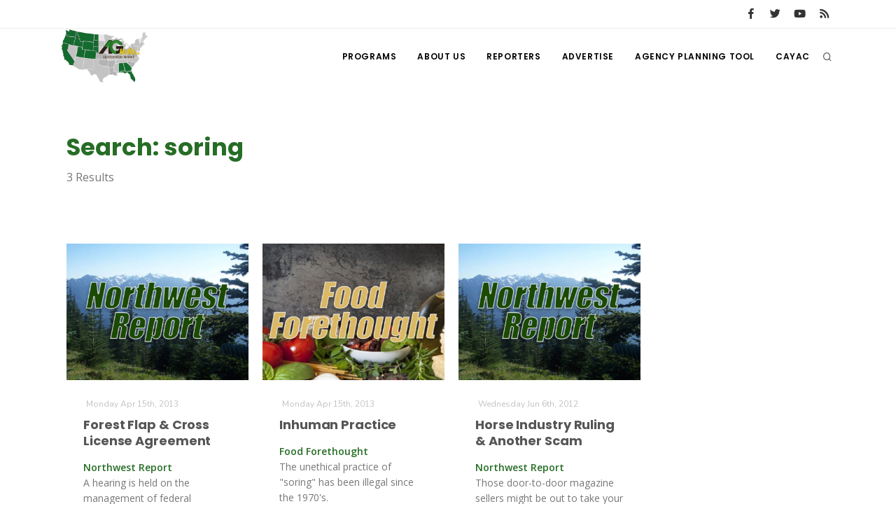

--- FILE ---
content_type: text/html; charset=UTF-8
request_url: https://www.aginfo.net/tag/soring
body_size: 4888
content:
<!DOCTYPE html>
<html>
	<head>
		<!-- Google tag (gtag.js) -->
		<script async src="https://www.googletagmanager.com/gtag/js?id=G-RLER0Z0L8S"></script>
		<script>
		  window.dataLayer = window.dataLayer || [];
		  function gtag(){dataLayer.push(arguments);}
		  gtag('js', new Date());

		  gtag('config', 'G-RLER0Z0L8S');
		</script>
		<script>
			var getOutboundLink = function(url) {
				gtag('event', 'click', {
					'event_category': 'BannerClick',
					'event_label': url,
					'transport_type': 'beacon',
					'event_callback': function(){document.location = url;}
  				});
			}
		</script>

		<meta name="viewport" content="width=device-width, initial-scale=1.0" />
		<meta http-equiv="content-type" content="text/html; charset=utf-8" />
		<title>AG INFORMATION NETWORK OF THE WEST</title>
		<!--meta-->
		<meta property="og:title" content="AG INFORMATION NETWORK OF THE WEST" />
		<meta name="twitter:title" content="AG INFORMATION NETWORK OF THE WEST" />
		<meta property="og:site_name" content="AG INFORMATION NETWORK OF THE WEST" />
		<meta name="twitter:creator" content="@AgInfNnet" />
		<meta name="twitter:site" content="@AgInfNnet" />
		<meta property="og:type" content="website" />
		<meta name="twitter:card" content="summary" />
		<meta property="og:locale" content="en_US" />
		<meta property="fb:app_id" content="1523449751227144" />

		<meta charset="UTF-8" />
		<meta name="copyright" content="2026 AG INFORMATION NETWORK OF THE WEST" />
		<meta name="robots" content="index,follow" />


		<!--favicon-->
		<link rel="apple-touch-icon" sizes="180x180" href="/apple-touch-icon.png" />
		<link rel="icon" type="image/png" sizes="32x32" href="/favicon-32x32.png" />
		<link rel="icon" type="image/png" sizes="16x16" href="/favicon-16x16.png" />
		<link rel="manifest" href="/site.webmanifest" />
		<link rel="mask-icon" href="/safari-pinned-tab.svg" color="#2d832c" />
		<meta name="msapplication-TileColor" content="#2d832c" />
		<meta name="theme-color" content="#ffffff" />

		<!-- LOADING FONTS AND ICONS -->
		<link href="//fonts.googleapis.com/css?family=Roboto%3A300%2C400%2C500" rel="stylesheet" property="stylesheet" type="text/css" media="all" />
		<link href="//fonts.googleapis.com/css?family=Playfair+Display%3A400" rel="stylesheet" property="stylesheet" type="text/css" media="all" />

		<link href="/css/plugins.css" rel="stylesheet">
		<link href="/css/style.css" rel="stylesheet">
		<link href="/css/responsive.css" rel="stylesheet"> 
		<link href="/css/custom.css" rel="stylesheet">

		<!-- LOAD JQUERY LIBRARY -->
		<script src="/js/jquery.js"></script>

		<link rel="stylesheet" type="text/css" href="/js/plugins/revolution/fonts/pe-icon-7-stroke/css/pe-icon-7-stroke.css">
		<link rel="stylesheet" type="text/css" href="/js/plugins/revolution/fonts/font-awesome/css/font-awesome.css">
	</head>
	<body>
	<!-- Body Inner -->
	<div class="body-inner">
		<!-- Topbar -->
		<div id="topbar" class="d-none d-xl-block d-lg-block">
			<div class="container">
				<div class="row">
					<div class="col-md-6">
					</div>
					<div class="col-md-6 d-none d-sm-block">
						<div class="social-icons social-icons-colored-hover">
							<ul>
								<li class="social-facebook"><a href="https://www.facebook.com/Aginfo.net/"><i class="fab fa-facebook-f"></i></a></li>
								<li class="social-twitter"><a href="https://twitter.com/AgInfoNet"><i class="fab fa-twitter"></i></a></li>
								<li class="social-youtube"><a href="https://www.youtube.com"><i class="fab fa-youtube"></i></a></li>
								<li class="social-rss"><a href="/rss-feed-select.php"><i class="fa fa-rss"></i></a></li>
							</ul>
						</div>
					</div>
				</div>
			</div>
		</div>
		<!-- end: Topbar -->
		<!-- Header -->
		<header id="header">
			<div class="header-inner">
				<div class="container">
					<!--Logo-->
					<div id="logo">
						<a href="/" class="logo">
							<img src="/Assets/Images/logo_400.png" alt="AGInfo Logo">
						</a>
					</div>
					<!--End: Logo-->
					<!-- Search -->
					<div id="search">
						<div id="search-logo"><img src="/Assets/Images/logo_search.png" alt="AGInfo Logo"></div>
						<button id="btn-search-close" class="btn-search-close" aria-label="Close search form"><i class="icon-x"></i></button>
						<form class="search-form" action="/search.php" method="get">
							<input class="form-control" name="q" type="search" placeholder="Search..." autocomplete="off" autocorrect="off" autocapitalize="off" spellcheck="false" />
							<span class="text-muted">Start typing &amp; press "Enter" or "ESC" to close</span>
						</form>
						<div class="search-suggestion-wrapper">
							<div class="search-suggestion">
								<h3>Programs</h3>
									<p><a href="/program/42/" title=""></a></p>
									<p><a href="/program/32/California-Ag-Today" title="California Ag Today">California Ag Today</a></p>
									<p><a href="/program/19/Land-Livestock-Report" title="Land &amp; Livestock Report">Land & Livestock Report</a></p>
							</div>
							<div class="search-suggestion">
								<h3>Reports</h3>
									<p><a href="/report/64502/36/Five-Agriculture-Leaders-Appointed-to-Florida-FSA-Committee">Five Agriculture Leaders Appointed to Florida FSA Committee</a></p>
									<p><a href="/report/64483/2/Screw-Worm-Near-Texas-Vigilance-Urged">Screw Worm Near Texas: Vigilance Urged</a></p>
									<p><a href="/report/64503/32/When-Climate-Meets-the-Field">When Climate Meets the Field</a></p>
							</div>
							<div class="search-suggestion">
								<h3>Reporters</h3>
									<p><a href="/reporter/44/Haylie-Shipp" title="Haylie Shipp">Haylie Shipp</a></p>
									<p><a href="/reporter/53/Jasper-Gruel" title="Jasper Gruel">Jasper Gruel</a></p>
									<p><a href="/reporter/40/Tim-Hammerich" title="Tim Hammerich">Tim Hammerich</a></p>
							</div>
						</div>
					</div>
					<!-- end: search -->

					<!--Header Extras-->
					<div class="header-extras">
						<ul>
							<li>
								<!--search icon-->
								<a id="btn-search" href="#"> <i class="icon-search1"></i></a>
								<!--end: search icon-->
							</li>
						</ul>
					</div>
					<!--end: Header Extras-->

					<!--Navigation Resposnive Trigger-->
					<div id="mainMenu-trigger">
						<button class="lines-button x"> <span class="lines"></span> </button>
					</div>
					<!--end: Navigation Resposnive Trigger-->

					<!--Navigation-->
					<div id="mainMenu">
						<div class="container">
							<nav>
								<ul>
									<li class="dropdown mega-menu-item"> <a href="/programs.php">Programs</a>
										<ul class="dropdown-menu">
                                            <li class="mega-menu-content">
														<div class="row">
												
	                                                    <div class="col-lg-4">
															<ul>
																<li>
																	<div class="row">
																		<div class="col-md-3 align-middle">
																			<a href="/program/42/" title=""><img src="/Assets/ProgramImages/blank_400_300.png" alt="" class="img-thumbnail"></a>
																		</div>
																		<div class="col-md-9 align-middle">
																			<a href="/program/42/" title="">
																				</a>
																			</a>
																		</div>
																	</div>
																</li>
															</ul>
														</div>
												
	                                                    <div class="col-lg-4">
															<ul>
																<li>
																	<div class="row">
																		<div class="col-md-3 align-middle">
																			<a href="/program/7/Farm-of-the-Future" title="Farm of the Future"><img src="/Assets/ProgramImages/program_5fefab0c13985174036183_400_300.jpg" alt="Farm of the Future" class="img-thumbnail"></a>
																		</div>
																		<div class="col-md-9 align-middle">
																			<a href="/program/7/Farm-of-the-Future" title="Farm of the Future">
																				Farm of the Future</a>
																			</a>
																		</div>
																	</div>
																</li>
															</ul>
														</div>
												
	                                                    <div class="col-lg-4">
															<ul>
																<li>
																	<div class="row">
																		<div class="col-md-3 align-middle">
																			<a href="/program/32/California-Ag-Today" title="California Ag Today"><img src="/Assets/ProgramImages/program_5daf4d1dc3a1c558830346_400_300.jpg" alt="California Ag Today" class="img-thumbnail"></a>
																		</div>
																		<div class="col-md-9 align-middle">
																			<a href="/program/32/California-Ag-Today" title="California Ag Today">
																				California Ag Today</a>
																			</a>
																		</div>
																	</div>
																</li>
															</ul>
														</div>
														</div>
														<div class="row">
												
	                                                    <div class="col-lg-4">
															<ul>
																<li>
																	<div class="row">
																		<div class="col-md-3 align-middle">
																			<a href="/program/20/The-Agribusiness-Update" title="The Agribusiness Update"><img src="/Assets/ProgramImages/program_5d7762e6eac46602655257_400_300.jpg" alt="The Agribusiness Update" class="img-thumbnail"></a>
																		</div>
																		<div class="col-md-9 align-middle">
																			<a href="/program/20/The-Agribusiness-Update" title="The Agribusiness Update">
																				The Agribusiness Update</a>
																			</a>
																		</div>
																	</div>
																</li>
															</ul>
														</div>
												
	                                                    <div class="col-lg-4">
															<ul>
																<li>
																	<div class="row">
																		<div class="col-md-3 align-middle">
																			<a href="/program/34/California-Tree-Nut-Report" title="California Tree Nut Report"><img src="/Assets/ProgramImages/program_5dae21968a293469436834_400_300.jpg" alt="California Tree Nut Report" class="img-thumbnail"></a>
																		</div>
																		<div class="col-md-9 align-middle">
																			<a href="/program/34/California-Tree-Nut-Report" title="California Tree Nut Report">
																				California Tree Nut Report</a>
																			</a>
																		</div>
																	</div>
																</li>
															</ul>
														</div>
												
	                                                    <div class="col-lg-4">
															<ul>
																<li>
																	<div class="row">
																		<div class="col-md-3 align-middle">
																			<a href="/program/2/Line-on-Agriculture" title="Line on Agriculture"><img src="/Assets/ProgramImages/program_5d7764cc9553c341946204_400_300.jpg" alt="Line on Agriculture" class="img-thumbnail"></a>
																		</div>
																		<div class="col-md-9 align-middle">
																			<a href="/program/2/Line-on-Agriculture" title="Line on Agriculture">
																				Line on Agriculture</a>
																			</a>
																		</div>
																	</div>
																</li>
															</ul>
														</div>
														</div>
														<div class="row">
												
	                                                    <div class="col-lg-4">
															<ul>
																<li>
																	<div class="row">
																		<div class="col-md-3 align-middle">
																			<a href="/program/11/Washington-State-Farm-Bureau-Report" title="Washington State Farm Bureau Report"><img src="/Assets/ProgramImages/program_5d93d59f265a3155981166_400_300.jpg" alt="Washington State Farm Bureau Report" class="img-thumbnail"></a>
																		</div>
																		<div class="col-md-9 align-middle">
																			<a href="/program/11/Washington-State-Farm-Bureau-Report" title="Washington State Farm Bureau Report">
																				Washington State Farm Bureau Report</a>
																			</a>
																		</div>
																	</div>
																</li>
															</ul>
														</div>
												
	                                                    <div class="col-lg-4">
															<ul>
																<li>
																	<div class="row">
																		<div class="col-md-3 align-middle">
																			<a href="/program/19/Land-Livestock-Report" title="Land &amp; Livestock Report"><img src="/Assets/ProgramImages/program_5da88e56e8e37745773698_400_300.jpg" alt="Land &amp; Livestock Report" class="img-thumbnail"></a>
																		</div>
																		<div class="col-md-9 align-middle">
																			<a href="/program/19/Land-Livestock-Report" title="Land &amp; Livestock Report">
																				Land & Livestock Report</a>
																			</a>
																		</div>
																	</div>
																</li>
															</ul>
														</div>
												
	                                                    <div class="col-lg-4">
															<ul>
																<li>
																	<div class="row">
																		<div class="col-md-3 align-middle">
																			<a href="/program/5/Fruit-Grower-Report" title="Fruit Grower Report"><img src="/Assets/ProgramImages/program_5d7764733be2d174541597_400_300.jpg" alt="Fruit Grower Report" class="img-thumbnail"></a>
																		</div>
																		<div class="col-md-9 align-middle">
																			<a href="/program/5/Fruit-Grower-Report" title="Fruit Grower Report">
																				Fruit Grower Report</a>
																			</a>
																		</div>
																	</div>
																</li>
															</ul>
														</div>
														</div>
														<div class="row">
												
	                                                    <div class="col-lg-4">
															<ul>
																<li>
																	<div class="row">
																		<div class="col-md-3 align-middle">
																			<a href="/program/10/Idaho-Ag-Today" title="Idaho Ag Today"><img src="/Assets/ProgramImages/program_5d7763e9127b1642961019_400_300.jpg" alt="Idaho Ag Today" class="img-thumbnail"></a>
																		</div>
																		<div class="col-md-9 align-middle">
																			<a href="/program/10/Idaho-Ag-Today" title="Idaho Ag Today">
																				Idaho Ag Today</a>
																			</a>
																		</div>
																	</div>
																</li>
															</ul>
														</div>
												
	                                                    <div class="col-lg-4">
															<ul>
																<li>
																	<div class="row">
																		<div class="col-md-3 align-middle">
																			<a href="/program/36/Southeast-Regional-Ag-News" title="Southeast Regional Ag News"><img src="/Assets/ProgramImages/program_5f19d00997538887664821_400_300.jpg" alt="Southeast Regional Ag News" class="img-thumbnail"></a>
																		</div>
																		<div class="col-md-9 align-middle">
																			<a href="/program/36/Southeast-Regional-Ag-News" title="Southeast Regional Ag News">
																				Southeast Regional Ag News</a>
																			</a>
																		</div>
																	</div>
																</li>
															</ul>
														</div>
														</div>
											</li>
										</ul>
                                    </li>
									<li class="dropdown mega-menu-item">
										<a href="/about-us.php" title="About Us">
											About Us
										</a>
                                        <ul class="dropdown-menu">
											<li>
												<a href="/stations.php" title="Stations">
													Stations
												</a>
											</li>
											<li>
												<a href="/contact-us.php" title="Contact">
													Contact
												</a>
											</li>												
										</ul>
									</li>
									<li class="dropdown mega-menu-item"> <a href="/reporters.php">Reporters</a>
                                        <ul class="dropdown-menu">
											<li class="mega-menu-content">
														<div class="row">
	                                                    <div class="col-lg-4">
															<ul>
																<li>
																	<div class="row">
																		<div class="col-md-3 align-middle">
																			<a href="/reporter/33/Bob-Larson" title="Bob Larson"><img src="/Assets/UserImages/user_5d8d38ba8b19d301566462_300_300.jpg" alt="Bob Larson" class="img-thumbnail"></a>
																		</div>
																		<div class="col-md-9 align-middle">
																			<a href="/reporter/33/Bob-Larson" title="Bob Larson">
																				Bob Larson																			</a>
																		</div>
																	</div>
																</li>
															</ul>
														</div>
	                                                    <div class="col-lg-4">
															<ul>
																<li>
																	<div class="row">
																		<div class="col-md-3 align-middle">
																			<a href="/reporter/17/David-Sparks-Ph-D-" title="David Sparks Ph.D."><img src="/Assets/UserImages/user_5d8d38a764bb2947255611_300_300.jpg" alt="David Sparks Ph.D." class="img-thumbnail"></a>
																		</div>
																		<div class="col-md-9 align-middle">
																			<a href="/reporter/17/David-Sparks-Ph-D-" title="David Sparks Ph.D.">
																				David Sparks Ph.D.																			</a>
																		</div>
																	</div>
																</li>
															</ul>
														</div>
	                                                    <div class="col-lg-4">
															<ul>
																<li>
																	<div class="row">
																		<div class="col-md-3 align-middle">
																			<a href="/reporter/44/Haylie-Shipp" title="Haylie Shipp"><img src="/Assets/UserImages/user_61f3041c0e02c005840304_300_300.jpg" alt="Haylie Shipp" class="img-thumbnail"></a>
																		</div>
																		<div class="col-md-9 align-middle">
																			<a href="/reporter/44/Haylie-Shipp" title="Haylie Shipp">
																				Haylie Shipp																			</a>
																		</div>
																	</div>
																</li>
															</ul>
														</div>
														</div>
														<div class="row">
	                                                    <div class="col-lg-4">
															<ul>
																<li>
																	<div class="row">
																		<div class="col-md-3 align-middle">
																			<a href="/reporter/53/Jasper-Gruel" title="Jasper Gruel"><img src="/Assets/UserImages/blank_300_300.png" alt="Jasper Gruel" class="img-thumbnail"></a>
																		</div>
																		<div class="col-md-9 align-middle">
																			<a href="/reporter/53/Jasper-Gruel" title="Jasper Gruel">
																				Jasper Gruel																			</a>
																		</div>
																	</div>
																</li>
															</ul>
														</div>
	                                                    <div class="col-lg-4">
															<ul>
																<li>
																	<div class="row">
																		<div class="col-md-3 align-middle">
																			<a href="/reporter/56/Lane-Nordlund" title="Lane Nordlund "><img src="/Assets/UserImages/blank_300_300.png" alt="Lane Nordlund " class="img-thumbnail"></a>
																		</div>
																		<div class="col-md-9 align-middle">
																			<a href="/reporter/56/Lane-Nordlund" title="Lane Nordlund ">
																				Lane Nordlund 																			</a>
																		</div>
																	</div>
																</li>
															</ul>
														</div>
	                                                    <div class="col-lg-4">
															<ul>
																<li>
																	<div class="row">
																		<div class="col-md-3 align-middle">
																			<a href="/reporter/54/Leslie-Gifford" title="Leslie Gifford"><img src="/Assets/UserImages/blank_300_300.png" alt="Leslie Gifford" class="img-thumbnail"></a>
																		</div>
																		<div class="col-md-9 align-middle">
																			<a href="/reporter/54/Leslie-Gifford" title="Leslie Gifford">
																				Leslie Gifford																			</a>
																		</div>
																	</div>
																</li>
															</ul>
														</div>
														</div>
														<div class="row">
	                                                    <div class="col-lg-4">
															<ul>
																<li>
																	<div class="row">
																		<div class="col-md-3 align-middle">
																			<a href="/reporter/46/Lorrie-Boyer" title="Lorrie Boyer"><img src="/Assets/UserImages/user_63b47decca4ea874421245_300_300.jpg" alt="Lorrie Boyer" class="img-thumbnail"></a>
																		</div>
																		<div class="col-md-9 align-middle">
																			<a href="/reporter/46/Lorrie-Boyer" title="Lorrie Boyer">
																				Lorrie Boyer																			</a>
																		</div>
																	</div>
																</li>
															</ul>
														</div>
	                                                    <div class="col-lg-4">
															<ul>
																<li>
																	<div class="row">
																		<div class="col-md-3 align-middle">
																			<a href="/reporter/39/Patrick-Cavanaugh" title="Patrick Cavanaugh"><img src="/Assets/UserImages/user_5d8d388c0a89e919785589_300_300.jpg" alt="Patrick Cavanaugh" class="img-thumbnail"></a>
																		</div>
																		<div class="col-md-9 align-middle">
																			<a href="/reporter/39/Patrick-Cavanaugh" title="Patrick Cavanaugh">
																				Patrick Cavanaugh																			</a>
																		</div>
																	</div>
																</li>
															</ul>
														</div>
	                                                    <div class="col-lg-4">
															<ul>
																<li>
																	<div class="row">
																		<div class="col-md-3 align-middle">
																			<a href="/reporter/55/Paul" title="Paul"><img src="/Assets/UserImages/blank_300_300.png" alt="Paul" class="img-thumbnail"></a>
																		</div>
																		<div class="col-md-9 align-middle">
																			<a href="/reporter/55/Paul" title="Paul">
																				Paul																			</a>
																		</div>
																	</div>
																</li>
															</ul>
														</div>
														</div>
														<div class="row">
	                                                    <div class="col-lg-4">
															<ul>
																<li>
																	<div class="row">
																		<div class="col-md-3 align-middle">
																			<a href="/reporter/36/Russell-Nemetz" title="Russell Nemetz"><img src="/Assets/UserImages/user_5d8d38e4c1d90348056340_300_300.jpg" alt="Russell Nemetz" class="img-thumbnail"></a>
																		</div>
																		<div class="col-md-9 align-middle">
																			<a href="/reporter/36/Russell-Nemetz" title="Russell Nemetz">
																				Russell Nemetz																			</a>
																		</div>
																	</div>
																</li>
															</ul>
														</div>
	                                                    <div class="col-lg-4">
															<ul>
																<li>
																	<div class="row">
																		<div class="col-md-3 align-middle">
																			<a href="/reporter/40/Tim-Hammerich" title="Tim Hammerich"><img src="/Assets/UserImages/user_5db8744c65c9e803206005_300_300.jpg" alt="Tim Hammerich" class="img-thumbnail"></a>
																		</div>
																		<div class="col-md-9 align-middle">
																			<a href="/reporter/40/Tim-Hammerich" title="Tim Hammerich">
																				Tim Hammerich																			</a>
																		</div>
																	</div>
																</li>
															</ul>
														</div>
														</div>
											</li>
                                        </ul>
                                    </li>
									<li>
										<a href="/advertise.php" title="Advertise">
											Advertise
										</a>
									</li>
									<li>
										<a href="http://agency.aginfo.net" title="CAYAC">
											Agency Planning Tool
										</a>
									</li>
									<li>
										<a href="http://www.cayac.net" title="CAYAC">
											CAYAC
										</a>
									</li>
								</ul>
							</nav>
						</div>
					</div>
					<!--end: Navigation-->
				</div>
			</div>
		</header>
		<!-- end: Header -->
	<!-- Page Content -->
	<section id="page-content">
		<div class="container">
			<div class="row">
				<!-- content -->
				<div class="content col-lg-12">
					<!-- Blog -->
					<div id="blog" class="single-post">
						<!-- Post single item-->
						<div class="post-item">
							<div class="post-item-wrap">
								<div class="post-item-description">
									<h2 class="green">Search: soring</h2>
									<p>3 Results</p>
								</div>
							</div>
						</div>
					</div>
					<!-- end: Post single item-->
				</div>
			</div>
			<!-- end: content -->
			<div class="row">
				<!-- post content -->
				<div class="content col-lg-12">
				<!-- Blog -->
					<div id="blog" class="grid-layout post-4-columns m-b-30" data-item="post-item">
<div class="post-item border">	<div class="grid-item-wrap">		<div class="post-image">			<a href="/report/24631/Northwest-Report/Forest-Flap-Cross-License-Agreement">				<img alt="Forest Flap &amp; Cross License Agreement" src="/Assets/ProgramImages/program_5d7764b216dad684148259_400_300.jpg">			</a>		</div>		<div class="post-item-description">			<span class="post-meta-date"><i class="fa fa-calendar-o"></i>Monday Apr 15th, 2013</span>			<h2><a href="/report/24631/Northwest-Report/Forest-Flap-Cross-License-Agreement">Forest Flap & Cross License Agreement</a></h2>			<p><strong class="green">Northwest Report</strong><br />A hearing is held on the management of federal forests...a couple of ag chemical giants come together...and Lacy talks about the practice of soring.</p>			<a href="/report/24631/Northwest-Report/Forest-Flap-Cross-License-Agreement" class="item-link">Read More <i class="fa fa-arrow-right"></i></a>		</div>	</div></div><div class="post-item border">	<div class="grid-item-wrap">		<div class="post-image">			<a href="/report/24649/Food-Forethought/Inhuman-Practice">				<img alt="Inhuman Practice" src="/Assets/ProgramImages/program_5d77633d12592864795002_400_300.jpg">			</a>		</div>		<div class="post-item-description">			<span class="post-meta-date"><i class="fa fa-calendar-o"></i>Monday Apr 15th, 2013</span>			<h2><a href="/report/24649/Food-Forethought/Inhuman-Practice">Inhuman Practice</a></h2>			<p><strong class="green">Food Forethought</strong><br />The unethical practice of "soring" has been illegal since the 1970's.</p>			<a href="/report/24649/Food-Forethought/Inhuman-Practice" class="item-link">Read More <i class="fa fa-arrow-right"></i></a>		</div>	</div></div><div class="post-item border">	<div class="grid-item-wrap">		<div class="post-image">			<a href="/report/22201/Northwest-Report/Horse-Industry-Ruling-Another-Scam">				<img alt="Horse Industry Ruling &amp; Another Scam" src="/Assets/ProgramImages/program_5d7764b216dad684148259_400_300.jpg">			</a>		</div>		<div class="post-item-description">			<span class="post-meta-date"><i class="fa fa-calendar-o"></i>Wednesday Jun 6th, 2012</span>			<h2><a href="/report/22201/Northwest-Report/Horse-Industry-Ruling-Another-Scam">Horse Industry Ruling & Another Scam</a></h2>			<p><strong class="green">Northwest Report</strong><br />Those door-to-door magazine sellers might be out to take your money...the USDA is cracking down on a questionable horse practice and  Lacy expresses her concern over pets in stores.</p>			<a href="/report/22201/Northwest-Report/Horse-Industry-Ruling-Another-Scam" class="item-link">Read More <i class="fa fa-arrow-right"></i></a>		</div>	</div></div>					</div>
				</div>
			</div>
			<div class="row">
				<!-- post content -->
				<div class="content col-lg-12">
					<div class="post-navigation">
						<span class="post-all">
							<i class="icon-grid">                </i>
						</span>
					</div>
				</div>
			</div>
		</div>
	</section>

		<!-- Footer -->
		<footer id="footer">
			<div class="footer-content">
				<div class="container">
					<div class="row">
						<div class="col-lg-7">
							<div class="row">
								<div class="col-lg-5">
									<div class="widget">
										<div class="widget-title green">Programs</div>
										<ul class="list">
												<li>
													<a href="/program/42/" title=""></a>
												</li>

												<li>
													<a href="/program/7/Farm-of-the-Future" title="Farm of the Future">Farm of the Future</a>
												</li>

												<li>
													<a href="/program/32/California-Ag-Today" title="California Ag Today">California Ag Today</a>
												</li>

												<li>
													<a href="/program/20/The-Agribusiness-Update" title="The Agribusiness Update">The Agribusiness Update</a>
												</li>

												<li>
													<a href="/program/34/California-Tree-Nut-Report" title="California Tree Nut Report">California Tree Nut Report</a>
												</li>

												<li>
													<a href="/program/2/Line-on-Agriculture" title="Line on Agriculture">Line on Agriculture</a>
												</li>

												<li>
													<a href="/program/11/Washington-State-Farm-Bureau-Report" title="Washington State Farm Bureau Report">Washington State Farm Bureau Report</a>
												</li>

												<li>
													<a href="/program/19/Land-Livestock-Report" title="Land &amp; Livestock Report">Land & Livestock Report</a>
												</li>

												<li>
													<a href="/program/5/Fruit-Grower-Report" title="Fruit Grower Report">Fruit Grower Report</a>
												</li>

												<li>
													<a href="/program/10/Idaho-Ag-Today" title="Idaho Ag Today">Idaho Ag Today</a>
												</li>

												<li>
													<a href="/program/36/Southeast-Regional-Ag-News" title="Southeast Regional Ag News">Southeast Regional Ag News</a>
												</li>

										</ul>
									</div>  
								</div>
								<div class="col-lg-4">
									<div class="widget">
										<div class="widget-title green">Reporters</div>
										<ul class="list">
												<li><a href="/reporter/33/Bob-Larson" title="Bob Larson">Bob Larson</a></li>
												<li><a href="/reporter/17/David-Sparks-Ph-D-" title="David Sparks Ph.D.">David Sparks Ph.D.</a></li>
												<li><a href="/reporter/44/Haylie-Shipp" title="Haylie Shipp">Haylie Shipp</a></li>
												<li><a href="/reporter/53/Jasper-Gruel" title="Jasper Gruel">Jasper Gruel</a></li>
												<li><a href="/reporter/56/Lane-Nordlund" title="Lane Nordlund ">Lane Nordlund </a></li>
												<li><a href="/reporter/54/Leslie-Gifford" title="Leslie Gifford">Leslie Gifford</a></li>
												<li><a href="/reporter/46/Lorrie-Boyer" title="Lorrie Boyer">Lorrie Boyer</a></li>
												<li><a href="/reporter/39/Patrick-Cavanaugh" title="Patrick Cavanaugh">Patrick Cavanaugh</a></li>
												<li><a href="/reporter/55/Paul" title="Paul">Paul</a></li>
												<li><a href="/reporter/36/Russell-Nemetz" title="Russell Nemetz">Russell Nemetz</a></li>
												<li><a href="/reporter/40/Tim-Hammerich" title="Tim Hammerich">Tim Hammerich</a></li>
										</ul>
									</div>
								</div>
								<div class="col-lg-3">
									<div class="widget">
										<div class="widget-title green">AgInfo</div>
										<ul class="list">
											<li><a href="/stations.php">Stations</a></li>
											<li><a href="/advertise.php">Advertise</a></li>
											<li><a href="http://agency.aginfo.net">Agency Planning Tool</a></li>
											<li><a href="http://www.cayac.net">CAYAC</a></li>
											<li><a href="/about-us.php">About Us</a></li>
											<li><a href="/contact-us.php">Contact Us</a></li>
										</ul>
									</div>
								</div>
							</div>
						</div>
						<div class="col-lg-5">
							<div class="widget">
								<div class="widget-title green">AG INFORMATION NETWORK OF THE WEST</div>
								<p class="mb-5">With our comprehensive scale and reach, we continue to provide our clients the exceptional service and value that have become our hallmark as a heritage family-owned company with a 35-year legacy.  Currently we have 135 affiliate radio stations covering 9 states; California, Colorado, Idaho, Oregon, Washington, Montana, Wyoming, S. Dakota and Nebraska. Farmers and Ranchers living underneath our affiliate radio station signals, collectively, spend over $57 billion each year to raise a crop/herd.<br/>
								Copyright 2026 AgInfo.net AG INFORMATION NETWORK OF THE WEST All Rights Reserved.</p>
							</div>
						</div>
					</div>
				</div>
			</div>
			<div class="copyright-content">
				<div class="container">
					<div class="copyright-text text-center">&copy; 2026 AG INFORMATION NETWORK OF THE WEST All Rights Reserved. </div>
				</div>
			</div>
		</footer>
		<!-- end: Footer -->
	</div>
	<!-- end: Body Inner -->

		<script src="/js/plugins.js"></script>
		<!--Template functions-->
		<script src="/js/functions.js"></script> 

<!-- Scroll top -->
	<a id="scrollTop"><i class="icon-chevron-up1"></i><i class="icon-chevron-up1"></i></a><!--Plugins-->
	</body>
</html>

--- FILE ---
content_type: text/css
request_url: https://www.aginfo.net/js/plugins/revolution/fonts/font-awesome/css/font-awesome.css
body_size: 6961
content:
/*!
 *  Font Awesome 4.7.0 by @davegandy - http://fontawesome.io - @fontawesome
 *  License - http://fontawesome.io/license (Font: SIL OFL 1.1, CSS: MIT License)
 */
/* FONT PATH
 * -------------------------- */
@font-face {
  font-family: 'FontAwesome';
  src: url('../fonts/fontawesome-webfont.eot?v=4.7.0');
  src: url('../fonts/fontawesome-webfont.eot?#iefix&v=4.7.0') format('embedded-opentype'), url('../fonts/fontawesome-webfont.woff2?v=4.7.0') format('woff2'), url('../fonts/fontawesome-webfont.woff?v=4.7.0') format('woff'), url('../fonts/fontawesome-webfont.ttf?v=4.7.0') format('truetype'), url('../fonts/fontawesome-webfont.svg?v=4.7.0#fontawesomeregular') format('svg');
  font-weight: normal;
  font-style: normal;
}
[class^="fa-icon-"], [class*=" fa-icon-"] {
  display: inline-block;
  font: normal normal normal 14px/1 FontAwesome;
  font-size: inherit;
  text-rendering: auto;
  -webkit-font-smoothing: antialiased;
  -moz-osx-font-smoothing: grayscale;
}
/* makes the font 33% larger relative to the icon container */
.fa-icon-lg {
  font-size: 1.33333333em;
  line-height: 0.75em;
  vertical-align: -15%;
}
.fa-icon-2x {
  font-size: 2em;
}
.fa-icon-3x {
  font-size: 3em;
}
.fa-icon-4x {
  font-size: 4em;
}
.fa-icon-5x {
  font-size: 5em;
}
.fa-icon-fw {
  width: 1.28571429em;
  text-align: center;
}
.fa-icon-ul {
  padding-left: 0;
  margin-left: 2.14285714em;
  list-style-type: none;
}
.fa-icon-ul > li {
  position: relative;
}
.fa-icon-li {
  position: absolute;
  left: -2.14285714em;
  width: 2.14285714em;
  top: 0.14285714em;
  text-align: center;
}
.fa-icon-li.fa-icon-lg {
  left: -1.85714286em;
}
.fa-icon-border {
  padding: .2em .25em .15em;
  border: solid 0.08em #eeeeee;
  border-radius: .1em;
}
.fa-icon-float-left {
  float: left;
}
.fa-icon-float-right {
  float: right;
}
.fa.fa-icon-float-left {
  margin-right: .3em;
}
.fa.fa-icon-float-right {
  margin-left: .3em;
}
/* Deprecated as of 4.4.0 */
.float-right {
  float: right;
}
.float-left {
  float: left;
}
.fa.float-left {
  margin-right: .3em;
}
.fa.float-right {
  margin-left: .3em;
}
.fa-icon-spin {
  -webkit-animation: fa-spin 2s infinite linear;
  animation: fa-spin 2s infinite linear;
}
.fa-icon-pulse {
  -webkit-animation: fa-spin 1s infinite steps(8);
  animation: fa-spin 1s infinite steps(8);
}
@-webkit-keyframes fa-spin {
  0% {
    -webkit-transform: rotate(0deg);
    transform: rotate(0deg);
  }
  100% {
    -webkit-transform: rotate(359deg);
    transform: rotate(359deg);
  }
}
@keyframes fa-spin {
  0% {
    -webkit-transform: rotate(0deg);
    transform: rotate(0deg);
  }
  100% {
    -webkit-transform: rotate(359deg);
    transform: rotate(359deg);
  }
}
.fa-icon-rotate-90 {
  -ms-filter: "progid:DXImageTransform.Microsoft.BasicImage(rotation=1)";
  -webkit-transform: rotate(90deg);
  -ms-transform: rotate(90deg);
  transform: rotate(90deg);
}
.fa-icon-rotate-180 {
  -ms-filter: "progid:DXImageTransform.Microsoft.BasicImage(rotation=2)";
  -webkit-transform: rotate(180deg);
  -ms-transform: rotate(180deg);
  transform: rotate(180deg);
}
.fa-icon-rotate-270 {
  -ms-filter: "progid:DXImageTransform.Microsoft.BasicImage(rotation=3)";
  -webkit-transform: rotate(270deg);
  -ms-transform: rotate(270deg);
  transform: rotate(270deg);
}
.fa-icon-flip-horizontal {
  -ms-filter: "progid:DXImageTransform.Microsoft.BasicImage(rotation=0, mirror=1)";
  -webkit-transform: scale(-1, 1);
  -ms-transform: scale(-1, 1);
  transform: scale(-1, 1);
}
.fa-icon-flip-vertical {
  -ms-filter: "progid:DXImageTransform.Microsoft.BasicImage(rotation=2, mirror=1)";
  -webkit-transform: scale(1, -1);
  -ms-transform: scale(1, -1);
  transform: scale(1, -1);
}
:root .fa-icon-rotate-90,
:root .fa-icon-rotate-180,
:root .fa-icon-rotate-270,
:root .fa-icon-flip-horizontal,
:root .fa-icon-flip-vertical {
  filter: none;
}
.fa-icon-stack {
  position: relative;
  display: inline-block;
  width: 2em;
  height: 2em;
  line-height: 2em;
  vertical-align: middle;
}
.fa-icon-stack-1x,
.fa-icon-stack-2x {
  position: absolute;
  left: 0;
  width: 100%;
  text-align: center;
}
.fa-icon-stack-1x {
  line-height: inherit;
}
.fa-icon-stack-2x {
  font-size: 2em;
}
.fa-icon-inverse {
  color: #ffffff;
}
/* Font Awesome uses the Unicode Private Use Area (PUA) to ensure screen
   readers do not read off random characters that represent icons */
.fa-icon-glass:before {
  content: "\f000";
}
.fa-icon-music:before {
  content: "\f001";
}
.fa-icon-search:before {
  content: "\f002";
}
.fa-icon-envelope-o:before {
  content: "\f003";
}
.fa-icon-heart:before {
  content: "\f004";
}
.fa-icon-star:before {
  content: "\f005";
}
.fa-icon-star-o:before {
  content: "\f006";
}
.fa-icon-user:before {
  content: "\f007";
}
.fa-icon-film:before {
  content: "\f008";
}
.fa-icon-th-large:before {
  content: "\f009";
}
.fa-icon-th:before {
  content: "\f00a";
}
.fa-icon-th-list:before {
  content: "\f00b";
}
.fa-icon-check:before {
  content: "\f00c";
}
.fa-icon-remove:before,
.fa-icon-close:before,
.fa-icon-times:before {
  content: "\f00d";
}
.fa-icon-search-plus:before {
  content: "\f00e";
}
.fa-icon-search-minus:before {
  content: "\f010";
}
.fa-icon-power-off:before {
  content: "\f011";
}
.fa-icon-signal:before {
  content: "\f012";
}
.fa-icon-gear:before,
.fa-icon-cog:before {
  content: "\f013";
}
.fa-icon-trash-o:before {
  content: "\f014";
}
.fa-icon-home:before {
  content: "\f015";
}
.fa-icon-file-o:before {
  content: "\f016";
}
.fa-icon-clock-o:before {
  content: "\f017";
}
.fa-icon-road:before {
  content: "\f018";
}
.fa-icon-download:before {
  content: "\f019";
}
.fa-icon-arrow-circle-o-down:before {
  content: "\f01a";
}
.fa-icon-arrow-circle-o-up:before {
  content: "\f01b";
}
.fa-icon-inbox:before {
  content: "\f01c";
}
.fa-icon-play-circle-o:before {
  content: "\f01d";
}
.fa-icon-rotate-right:before,
.fa-icon-repeat:before {
  content: "\f01e";
}
.fa-icon-refresh:before {
  content: "\f021";
}
.fa-icon-list-alt:before {
  content: "\f022";
}
.fa-icon-lock:before {
  content: "\f023";
}
.fa-icon-flag:before {
  content: "\f024";
}
.fa-icon-headphones:before {
  content: "\f025";
}
.fa-icon-volume-off:before {
  content: "\f026";
}
.fa-icon-volume-down:before {
  content: "\f027";
}
.fa-icon-volume-up:before {
  content: "\f028";
}
.fa-icon-qrcode:before {
  content: "\f029";
}
.fa-icon-barcode:before {
  content: "\f02a";
}
.fa-icon-tag:before {
  content: "\f02b";
}
.fa-icon-tags:before {
  content: "\f02c";
}
.fa-icon-book:before {
  content: "\f02d";
}
.fa-icon-bookmark:before {
  content: "\f02e";
}
.fa-icon-print:before {
  content: "\f02f";
}
.fa-icon-camera:before {
  content: "\f030";
}
.fa-icon-font:before {
  content: "\f031";
}
.fa-icon-bold:before {
  content: "\f032";
}
.fa-icon-italic:before {
  content: "\f033";
}
.fa-icon-text-height:before {
  content: "\f034";
}
.fa-icon-text-width:before {
  content: "\f035";
}
.fa-icon-align-left:before {
  content: "\f036";
}
.fa-icon-align-center:before {
  content: "\f037";
}
.fa-icon-align-right:before {
  content: "\f038";
}
.fa-icon-align-justify:before {
  content: "\f039";
}
.fa-icon-list:before {
  content: "\f03a";
}
.fa-icon-dedent:before,
.fa-icon-outdent:before {
  content: "\f03b";
}
.fa-icon-indent:before {
  content: "\f03c";
}
.fa-icon-video-camera:before {
  content: "\f03d";
}
.fa-icon-photo:before,
.fa-icon-image:before,
.fa-icon-picture-o:before {
  content: "\f03e";
}
.fa-icon-pencil:before {
  content: "\f040";
}
.fa-icon-map-marker:before {
  content: "\f041";
}
.fa-icon-adjust:before {
  content: "\f042";
}
.fa-icon-tint:before {
  content: "\f043";
}
.fa-icon-edit:before,
.fa-icon-pencil-square-o:before {
  content: "\f044";
}
.fa-icon-share-square-o:before {
  content: "\f045";
}
.fa-icon-check-square-o:before {
  content: "\f046";
}
.fa-icon-arrows:before {
  content: "\f047";
}
.fa-icon-step-backward:before {
  content: "\f048";
}
.fa-icon-fast-backward:before {
  content: "\f049";
}
.fa-icon-backward:before {
  content: "\f04a";
}
.fa-icon-play:before {
  content: "\f04b";
}
.fa-icon-pause:before {
  content: "\f04c";
}
.fa-icon-stop:before {
  content: "\f04d";
}
.fa-icon-forward:before {
  content: "\f04e";
}
.fa-icon-fast-forward:before {
  content: "\f050";
}
.fa-icon-step-forward:before {
  content: "\f051";
}
.fa-icon-eject:before {
  content: "\f052";
}
.fa-icon-chevron-left:before {
  content: "\f053";
}
.fa-icon-chevron-right:before {
  content: "\f054";
}
.fa-icon-plus-circle:before {
  content: "\f055";
}
.fa-icon-minus-circle:before {
  content: "\f056";
}
.fa-icon-times-circle:before {
  content: "\f057";
}
.fa-icon-check-circle:before {
  content: "\f058";
}
.fa-icon-question-circle:before {
  content: "\f059";
}
.fa-icon-info-circle:before {
  content: "\f05a";
}
.fa-icon-crosshairs:before {
  content: "\f05b";
}
.fa-icon-times-circle-o:before {
  content: "\f05c";
}
.fa-icon-check-circle-o:before {
  content: "\f05d";
}
.fa-icon-ban:before {
  content: "\f05e";
}
.fa-icon-arrow-left:before {
  content: "\f060";
}
.fa-icon-arrow-right:before {
  content: "\f061";
}
.fa-icon-arrow-up:before {
  content: "\f062";
}
.fa-icon-arrow-down:before {
  content: "\f063";
}
.fa-icon-mail-forward:before,
.fa-icon-share:before {
  content: "\f064";
}
.fa-icon-expand:before {
  content: "\f065";
}
.fa-icon-compress:before {
  content: "\f066";
}
.fa-icon-plus:before {
  content: "\f067";
}
.fa-icon-minus:before {
  content: "\f068";
}
.fa-icon-asterisk:before {
  content: "\f069";
}
.fa-icon-exclamation-circle:before {
  content: "\f06a";
}
.fa-icon-gift:before {
  content: "\f06b";
}
.fa-icon-leaf:before {
  content: "\f06c";
}
.fa-icon-fire:before {
  content: "\f06d";
}
.fa-icon-eye:before {
  content: "\f06e";
}
.fa-icon-eye-slash:before {
  content: "\f070";
}
.fa-icon-warning:before,
.fa-icon-exclamation-triangle:before {
  content: "\f071";
}
.fa-icon-plane:before {
  content: "\f072";
}
.fa-icon-calendar:before {
  content: "\f073";
}
.fa-icon-random:before {
  content: "\f074";
}
.fa-icon-comment:before {
  content: "\f075";
}
.fa-icon-magnet:before {
  content: "\f076";
}
.fa-icon-chevron-up:before {
  content: "\f077";
}
.fa-icon-chevron-down:before {
  content: "\f078";
}
.fa-icon-retweet:before {
  content: "\f079";
}
.fa-icon-shopping-cart:before {
  content: "\f07a";
}
.fa-icon-folder:before {
  content: "\f07b";
}
.fa-icon-folder-open:before {
  content: "\f07c";
}
.fa-icon-arrows-v:before {
  content: "\f07d";
}
.fa-icon-arrows-h:before {
  content: "\f07e";
}
.fa-icon-bar-chart-o:before,
.fa-icon-bar-chart:before {
  content: "\f080";
}
.fa-icon-twitter-square:before {
  content: "\f081";
}
.fa-icon-facebook-square:before {
  content: "\f082";
}
.fa-icon-camera-retro:before {
  content: "\f083";
}
.fa-icon-key:before {
  content: "\f084";
}
.fa-icon-gears:before,
.fa-icon-cogs:before {
  content: "\f085";
}
.fa-icon-comments:before {
  content: "\f086";
}
.fa-icon-thumbs-o-up:before {
  content: "\f087";
}
.fa-icon-thumbs-o-down:before {
  content: "\f088";
}
.fa-icon-star-half:before {
  content: "\f089";
}
.fa-icon-heart-o:before {
  content: "\f08a";
}
.fa-icon-sign-out:before {
  content: "\f08b";
}
.fa-icon-linkedin-square:before {
  content: "\f08c";
}
.fa-icon-thumb-tack:before {
  content: "\f08d";
}
.fa-icon-external-link:before {
  content: "\f08e";
}
.fa-icon-sign-in:before {
  content: "\f090";
}
.fa-icon-trophy:before {
  content: "\f091";
}
.fa-icon-github-square:before {
  content: "\f092";
}
.fa-icon-upload:before {
  content: "\f093";
}
.fa-icon-lemon-o:before {
  content: "\f094";
}
.fa-icon-phone:before {
  content: "\f095";
}
.fa-icon-square-o:before {
  content: "\f096";
}
.fa-icon-bookmark-o:before {
  content: "\f097";
}
.fa-icon-phone-square:before {
  content: "\f098";
}
.fa-icon-twitter:before {
  content: "\f099";
}
.fa-icon-facebook-f:before,
.fa-icon-facebook:before {
  content: "\f09a";
}
.fa-icon-github:before {
  content: "\f09b";
}
.fa-icon-unlock:before {
  content: "\f09c";
}
.fa-icon-credit-card:before {
  content: "\f09d";
}
.fa-icon-feed:before,
.fa-icon-rss:before {
  content: "\f09e";
}
.fa-icon-hdd-o:before {
  content: "\f0a0";
}
.fa-icon-bullhorn:before {
  content: "\f0a1";
}
.fa-icon-bell:before {
  content: "\f0f3";
}
.fa-icon-certificate:before {
  content: "\f0a3";
}
.fa-icon-hand-o-right:before {
  content: "\f0a4";
}
.fa-icon-hand-o-left:before {
  content: "\f0a5";
}
.fa-icon-hand-o-up:before {
  content: "\f0a6";
}
.fa-icon-hand-o-down:before {
  content: "\f0a7";
}
.fa-icon-arrow-circle-left:before {
  content: "\f0a8";
}
.fa-icon-arrow-circle-right:before {
  content: "\f0a9";
}
.fa-icon-arrow-circle-up:before {
  content: "\f0aa";
}
.fa-icon-arrow-circle-down:before {
  content: "\f0ab";
}
.fa-icon-globe:before {
  content: "\f0ac";
}
.fa-icon-wrench:before {
  content: "\f0ad";
}
.fa-icon-tasks:before {
  content: "\f0ae";
}
.fa-icon-filter:before {
  content: "\f0b0";
}
.fa-icon-briefcase:before {
  content: "\f0b1";
}
.fa-icon-arrows-alt:before {
  content: "\f0b2";
}
.fa-icon-group:before,
.fa-icon-users:before {
  content: "\f0c0";
}
.fa-icon-chain:before,
.fa-icon-link:before {
  content: "\f0c1";
}
.fa-icon-cloud:before {
  content: "\f0c2";
}
.fa-icon-flask:before {
  content: "\f0c3";
}
.fa-icon-cut:before,
.fa-icon-scissors:before {
  content: "\f0c4";
}
.fa-icon-copy:before,
.fa-icon-files-o:before {
  content: "\f0c5";
}
.fa-icon-paperclip:before {
  content: "\f0c6";
}
.fa-icon-save:before,
.fa-icon-floppy-o:before {
  content: "\f0c7";
}
.fa-icon-square:before {
  content: "\f0c8";
}
.fa-icon-navicon:before,
.fa-icon-reorder:before,
.fa-icon-bars:before {
  content: "\f0c9";
}
.fa-icon-list-ul:before {
  content: "\f0ca";
}
.fa-icon-list-ol:before {
  content: "\f0cb";
}
.fa-icon-strikethrough:before {
  content: "\f0cc";
}
.fa-icon-underline:before {
  content: "\f0cd";
}
.fa-icon-table:before {
  content: "\f0ce";
}
.fa-icon-magic:before {
  content: "\f0d0";
}
.fa-icon-truck:before {
  content: "\f0d1";
}
.fa-icon-pinterest:before {
  content: "\f0d2";
}
.fa-icon-pinterest-square:before {
  content: "\f0d3";
}
.fa-icon-google-plus-square:before {
  content: "\f0d4";
}
.fa-icon-google-plus:before {
  content: "\f0d5";
}
.fa-icon-money:before {
  content: "\f0d6";
}
.fa-icon-caret-down:before {
  content: "\f0d7";
}
.fa-icon-caret-up:before {
  content: "\f0d8";
}
.fa-icon-caret-left:before {
  content: "\f0d9";
}
.fa-icon-caret-right:before {
  content: "\f0da";
}
.fa-icon-columns:before {
  content: "\f0db";
}
.fa-icon-unsorted:before,
.fa-icon-sort:before {
  content: "\f0dc";
}
.fa-icon-sort-down:before,
.fa-icon-sort-desc:before {
  content: "\f0dd";
}
.fa-icon-sort-up:before,
.fa-icon-sort-asc:before {
  content: "\f0de";
}
.fa-icon-envelope:before {
  content: "\f0e0";
}
.fa-icon-linkedin:before {
  content: "\f0e1";
}
.fa-icon-rotate-left:before,
.fa-icon-undo:before {
  content: "\f0e2";
}
.fa-icon-legal:before,
.fa-icon-gavel:before {
  content: "\f0e3";
}
.fa-icon-dashboard:before,
.fa-icon-tachometer:before {
  content: "\f0e4";
}
.fa-icon-comment-o:before {
  content: "\f0e5";
}
.fa-icon-comments-o:before {
  content: "\f0e6";
}
.fa-icon-flash:before,
.fa-icon-bolt:before {
  content: "\f0e7";
}
.fa-icon-sitemap:before {
  content: "\f0e8";
}
.fa-icon-umbrella:before {
  content: "\f0e9";
}
.fa-icon-paste:before,
.fa-icon-clipboard:before {
  content: "\f0ea";
}
.fa-icon-lightbulb-o:before {
  content: "\f0eb";
}
.fa-icon-exchange:before {
  content: "\f0ec";
}
.fa-icon-cloud-download:before {
  content: "\f0ed";
}
.fa-icon-cloud-upload:before {
  content: "\f0ee";
}
.fa-icon-user-md:before {
  content: "\f0f0";
}
.fa-icon-stethoscope:before {
  content: "\f0f1";
}
.fa-icon-suitcase:before {
  content: "\f0f2";
}
.fa-icon-bell-o:before {
  content: "\f0a2";
}
.fa-icon-coffee:before {
  content: "\f0f4";
}
.fa-icon-cutlery:before {
  content: "\f0f5";
}
.fa-icon-file-text-o:before {
  content: "\f0f6";
}
.fa-icon-building-o:before {
  content: "\f0f7";
}
.fa-icon-hospital-o:before {
  content: "\f0f8";
}
.fa-icon-ambulance:before {
  content: "\f0f9";
}
.fa-icon-medkit:before {
  content: "\f0fa";
}
.fa-icon-fighter-jet:before {
  content: "\f0fb";
}
.fa-icon-beer:before {
  content: "\f0fc";
}
.fa-icon-h-square:before {
  content: "\f0fd";
}
.fa-icon-plus-square:before {
  content: "\f0fe";
}
.fa-icon-angle-double-left:before {
  content: "\f100";
}
.fa-icon-angle-double-right:before {
  content: "\f101";
}
.fa-icon-angle-double-up:before {
  content: "\f102";
}
.fa-icon-angle-double-down:before {
  content: "\f103";
}
.fa-icon-angle-left:before {
  content: "\f104";
}
.fa-icon-angle-right:before {
  content: "\f105";
}
.fa-icon-angle-up:before {
  content: "\f106";
}
.fa-icon-angle-down:before {
  content: "\f107";
}
.fa-icon-desktop:before {
  content: "\f108";
}
.fa-icon-laptop:before {
  content: "\f109";
}
.fa-icon-tablet:before {
  content: "\f10a";
}
.fa-icon-mobile-phone:before,
.fa-icon-mobile:before {
  content: "\f10b";
}
.fa-icon-circle-o:before {
  content: "\f10c";
}
.fa-icon-quote-left:before {
  content: "\f10d";
}
.fa-icon-quote-right:before {
  content: "\f10e";
}
.fa-icon-spinner:before {
  content: "\f110";
}
.fa-icon-circle:before {
  content: "\f111";
}
.fa-icon-mail-reply:before,
.fa-icon-reply:before {
  content: "\f112";
}
.fa-icon-github-alt:before {
  content: "\f113";
}
.fa-icon-folder-o:before {
  content: "\f114";
}
.fa-icon-folder-open-o:before {
  content: "\f115";
}
.fa-icon-smile-o:before {
  content: "\f118";
}
.fa-icon-frown-o:before {
  content: "\f119";
}
.fa-icon-meh-o:before {
  content: "\f11a";
}
.fa-icon-gamepad:before {
  content: "\f11b";
}
.fa-icon-keyboard-o:before {
  content: "\f11c";
}
.fa-icon-flag-o:before {
  content: "\f11d";
}
.fa-icon-flag-checkered:before {
  content: "\f11e";
}
.fa-icon-terminal:before {
  content: "\f120";
}
.fa-icon-code:before {
  content: "\f121";
}
.fa-icon-mail-reply-all:before,
.fa-icon-reply-all:before {
  content: "\f122";
}
.fa-icon-star-half-empty:before,
.fa-icon-star-half-full:before,
.fa-icon-star-half-o:before {
  content: "\f123";
}
.fa-icon-location-arrow:before {
  content: "\f124";
}
.fa-icon-crop:before {
  content: "\f125";
}
.fa-icon-code-fork:before {
  content: "\f126";
}
.fa-icon-unlink:before,
.fa-icon-chain-broken:before {
  content: "\f127";
}
.fa-icon-question:before {
  content: "\f128";
}
.fa-icon-info:before {
  content: "\f129";
}
.fa-icon-exclamation:before {
  content: "\f12a";
}
.fa-icon-superscript:before {
  content: "\f12b";
}
.fa-icon-subscript:before {
  content: "\f12c";
}
.fa-icon-eraser:before {
  content: "\f12d";
}
.fa-icon-puzzle-piece:before {
  content: "\f12e";
}
.fa-icon-microphone:before {
  content: "\f130";
}
.fa-icon-microphone-slash:before {
  content: "\f131";
}
.fa-icon-shield:before {
  content: "\f132";
}
.fa-icon-calendar-o:before {
  content: "\f133";
}
.fa-icon-fire-extinguisher:before {
  content: "\f134";
}
.fa-icon-rocket:before {
  content: "\f135";
}
.fa-icon-maxcdn:before {
  content: "\f136";
}
.fa-icon-chevron-circle-left:before {
  content: "\f137";
}
.fa-icon-chevron-circle-right:before {
  content: "\f138";
}
.fa-icon-chevron-circle-up:before {
  content: "\f139";
}
.fa-icon-chevron-circle-down:before {
  content: "\f13a";
}
.fa-icon-html5:before {
  content: "\f13b";
}
.fa-icon-css3:before {
  content: "\f13c";
}
.fa-icon-anchor:before {
  content: "\f13d";
}
.fa-icon-unlock-alt:before {
  content: "\f13e";
}
.fa-icon-bullseye:before {
  content: "\f140";
}
.fa-icon-ellipsis-h:before {
  content: "\f141";
}
.fa-icon-ellipsis-v:before {
  content: "\f142";
}
.fa-icon-rss-square:before {
  content: "\f143";
}
.fa-icon-play-circle:before {
  content: "\f144";
}
.fa-icon-ticket:before {
  content: "\f145";
}
.fa-icon-minus-square:before {
  content: "\f146";
}
.fa-icon-minus-square-o:before {
  content: "\f147";
}
.fa-icon-level-up:before {
  content: "\f148";
}
.fa-icon-level-down:before {
  content: "\f149";
}
.fa-icon-check-square:before {
  content: "\f14a";
}
.fa-icon-pencil-square:before {
  content: "\f14b";
}
.fa-icon-external-link-square:before {
  content: "\f14c";
}
.fa-icon-share-square:before {
  content: "\f14d";
}
.fa-icon-compass:before {
  content: "\f14e";
}
.fa-icon-toggle-down:before,
.fa-icon-caret-square-o-down:before {
  content: "\f150";
}
.fa-icon-toggle-up:before,
.fa-icon-caret-square-o-up:before {
  content: "\f151";
}
.fa-icon-toggle-right:before,
.fa-icon-caret-square-o-right:before {
  content: "\f152";
}
.fa-icon-euro:before,
.fa-icon-eur:before {
  content: "\f153";
}
.fa-icon-gbp:before {
  content: "\f154";
}
.fa-icon-dollar:before,
.fa-icon-usd:before {
  content: "\f155";
}
.fa-icon-rupee:before,
.fa-icon-inr:before {
  content: "\f156";
}
.fa-icon-cny:before,
.fa-icon-rmb:before,
.fa-icon-yen:before,
.fa-icon-jpy:before {
  content: "\f157";
}
.fa-icon-ruble:before,
.fa-icon-rouble:before,
.fa-icon-rub:before {
  content: "\f158";
}
.fa-icon-won:before,
.fa-icon-krw:before {
  content: "\f159";
}
.fa-icon-bitcoin:before,
.fa-icon-btc:before {
  content: "\f15a";
}
.fa-icon-file:before {
  content: "\f15b";
}
.fa-icon-file-text:before {
  content: "\f15c";
}
.fa-icon-sort-alpha-asc:before {
  content: "\f15d";
}
.fa-icon-sort-alpha-desc:before {
  content: "\f15e";
}
.fa-icon-sort-amount-asc:before {
  content: "\f160";
}
.fa-icon-sort-amount-desc:before {
  content: "\f161";
}
.fa-icon-sort-numeric-asc:before {
  content: "\f162";
}
.fa-icon-sort-numeric-desc:before {
  content: "\f163";
}
.fa-icon-thumbs-up:before {
  content: "\f164";
}
.fa-icon-thumbs-down:before {
  content: "\f165";
}
.fa-icon-youtube-square:before {
  content: "\f166";
}
.fa-icon-youtube:before {
  content: "\f167";
}
.fa-icon-xing:before {
  content: "\f168";
}
.fa-icon-xing-square:before {
  content: "\f169";
}
.fa-icon-youtube-play:before {
  content: "\f16a";
}
.fa-icon-dropbox:before {
  content: "\f16b";
}
.fa-icon-stack-overflow:before {
  content: "\f16c";
}
.fa-icon-instagram:before {
  content: "\f16d";
}
.fa-icon-flickr:before {
  content: "\f16e";
}
.fa-icon-adn:before {
  content: "\f170";
}
.fa-icon-bitbucket:before {
  content: "\f171";
}
.fa-icon-bitbucket-square:before {
  content: "\f172";
}
.fa-icon-tumblr:before {
  content: "\f173";
}
.fa-icon-tumblr-square:before {
  content: "\f174";
}
.fa-icon-long-arrow-down:before {
  content: "\f175";
}
.fa-icon-long-arrow-up:before {
  content: "\f176";
}
.fa-icon-long-arrow-left:before {
  content: "\f177";
}
.fa-icon-long-arrow-right:before {
  content: "\f178";
}
.fa-icon-apple:before {
  content: "\f179";
}
.fa-icon-windows:before {
  content: "\f17a";
}
.fa-icon-android:before {
  content: "\f17b";
}
.fa-icon-linux:before {
  content: "\f17c";
}
.fa-icon-dribbble:before {
  content: "\f17d";
}
.fa-icon-skype:before {
  content: "\f17e";
}
.fa-icon-foursquare:before {
  content: "\f180";
}
.fa-icon-trello:before {
  content: "\f181";
}
.fa-icon-female:before {
  content: "\f182";
}
.fa-icon-male:before {
  content: "\f183";
}
.fa-icon-gittip:before,
.fa-icon-gratipay:before {
  content: "\f184";
}
.fa-icon-sun-o:before {
  content: "\f185";
}
.fa-icon-moon-o:before {
  content: "\f186";
}
.fa-icon-archive:before {
  content: "\f187";
}
.fa-icon-bug:before {
  content: "\f188";
}
.fa-icon-vk:before {
  content: "\f189";
}
.fa-icon-weibo:before {
  content: "\f18a";
}
.fa-icon-renren:before {
  content: "\f18b";
}
.fa-icon-pagelines:before {
  content: "\f18c";
}
.fa-icon-stack-exchange:before {
  content: "\f18d";
}
.fa-icon-arrow-circle-o-right:before {
  content: "\f18e";
}
.fa-icon-arrow-circle-o-left:before {
  content: "\f190";
}
.fa-icon-toggle-left:before,
.fa-icon-caret-square-o-left:before {
  content: "\f191";
}
.fa-icon-dot-circle-o:before {
  content: "\f192";
}
.fa-icon-wheelchair:before {
  content: "\f193";
}
.fa-icon-vimeo-square:before {
  content: "\f194";
}
.fa-icon-turkish-lira:before,
.fa-icon-try:before {
  content: "\f195";
}
.fa-icon-plus-square-o:before {
  content: "\f196";
}
.fa-icon-space-shuttle:before {
  content: "\f197";
}
.fa-icon-slack:before {
  content: "\f198";
}
.fa-icon-envelope-square:before {
  content: "\f199";
}
.fa-icon-wordpress:before {
  content: "\f19a";
}
.fa-icon-openid:before {
  content: "\f19b";
}
.fa-icon-institution:before,
.fa-icon-bank:before,
.fa-icon-university:before {
  content: "\f19c";
}
.fa-icon-mortar-board:before,
.fa-icon-graduation-cap:before {
  content: "\f19d";
}
.fa-icon-yahoo:before {
  content: "\f19e";
}
.fa-icon-google:before {
  content: "\f1a0";
}
.fa-icon-reddit:before {
  content: "\f1a1";
}
.fa-icon-reddit-square:before {
  content: "\f1a2";
}
.fa-icon-stumbleupon-circle:before {
  content: "\f1a3";
}
.fa-icon-stumbleupon:before {
  content: "\f1a4";
}
.fa-icon-delicious:before {
  content: "\f1a5";
}
.fa-icon-digg:before {
  content: "\f1a6";
}
.fa-icon-pied-piper-pp:before {
  content: "\f1a7";
}
.fa-icon-pied-piper-alt:before {
  content: "\f1a8";
}
.fa-icon-drupal:before {
  content: "\f1a9";
}
.fa-icon-joomla:before {
  content: "\f1aa";
}
.fa-icon-language:before {
  content: "\f1ab";
}
.fa-icon-fax:before {
  content: "\f1ac";
}
.fa-icon-building:before {
  content: "\f1ad";
}
.fa-icon-child:before {
  content: "\f1ae";
}
.fa-icon-paw:before {
  content: "\f1b0";
}
.fa-icon-spoon:before {
  content: "\f1b1";
}
.fa-icon-cube:before {
  content: "\f1b2";
}
.fa-icon-cubes:before {
  content: "\f1b3";
}
.fa-icon-behance:before {
  content: "\f1b4";
}
.fa-icon-behance-square:before {
  content: "\f1b5";
}
.fa-icon-steam:before {
  content: "\f1b6";
}
.fa-icon-steam-square:before {
  content: "\f1b7";
}
.fa-icon-recycle:before {
  content: "\f1b8";
}
.fa-icon-automobile:before,
.fa-icon-car:before {
  content: "\f1b9";
}
.fa-icon-cab:before,
.fa-icon-taxi:before {
  content: "\f1ba";
}
.fa-icon-tree:before {
  content: "\f1bb";
}
.fa-icon-spotify:before {
  content: "\f1bc";
}
.fa-icon-deviantart:before {
  content: "\f1bd";
}
.fa-icon-soundcloud:before {
  content: "\f1be";
}
.fa-icon-database:before {
  content: "\f1c0";
}
.fa-icon-file-pdf-o:before {
  content: "\f1c1";
}
.fa-icon-file-word-o:before {
  content: "\f1c2";
}
.fa-icon-file-excel-o:before {
  content: "\f1c3";
}
.fa-icon-file-powerpoint-o:before {
  content: "\f1c4";
}
.fa-icon-file-photo-o:before,
.fa-icon-file-picture-o:before,
.fa-icon-file-image-o:before {
  content: "\f1c5";
}
.fa-icon-file-zip-o:before,
.fa-icon-file-archive-o:before {
  content: "\f1c6";
}
.fa-icon-file-sound-o:before,
.fa-icon-file-audio-o:before {
  content: "\f1c7";
}
.fa-icon-file-movie-o:before,
.fa-icon-file-video-o:before {
  content: "\f1c8";
}
.fa-icon-file-code-o:before {
  content: "\f1c9";
}
.fa-icon-vine:before {
  content: "\f1ca";
}
.fa-icon-codepen:before {
  content: "\f1cb";
}
.fa-icon-jsfiddle:before {
  content: "\f1cc";
}
.fa-icon-life-bouy:before,
.fa-icon-life-buoy:before,
.fa-icon-life-saver:before,
.fa-icon-support:before,
.fa-icon-life-ring:before {
  content: "\f1cd";
}
.fa-icon-circle-o-notch:before {
  content: "\f1ce";
}
.fa-icon-ra:before,
.fa-icon-resistance:before,
.fa-icon-rebel:before {
  content: "\f1d0";
}
.fa-icon-ge:before,
.fa-icon-empire:before {
  content: "\f1d1";
}
.fa-icon-git-square:before {
  content: "\f1d2";
}
.fa-icon-git:before {
  content: "\f1d3";
}
.fa-icon-y-combinator-square:before,
.fa-icon-yc-square:before,
.fa-icon-hacker-news:before {
  content: "\f1d4";
}
.fa-icon-tencent-weibo:before {
  content: "\f1d5";
}
.fa-icon-qq:before {
  content: "\f1d6";
}
.fa-icon-wechat:before,
.fa-icon-weixin:before {
  content: "\f1d7";
}
.fa-icon-send:before,
.fa-icon-paper-plane:before {
  content: "\f1d8";
}
.fa-icon-send-o:before,
.fa-icon-paper-plane-o:before {
  content: "\f1d9";
}
.fa-icon-history:before {
  content: "\f1da";
}
.fa-icon-circle-thin:before {
  content: "\f1db";
}
.fa-icon-header:before {
  content: "\f1dc";
}
.fa-icon-paragraph:before {
  content: "\f1dd";
}
.fa-icon-sliders:before {
  content: "\f1de";
}
.fa-icon-share-alt:before {
  content: "\f1e0";
}
.fa-icon-share-alt-square:before {
  content: "\f1e1";
}
.fa-icon-bomb:before {
  content: "\f1e2";
}
.fa-icon-soccer-ball-o:before,
.fa-icon-futbol-o:before {
  content: "\f1e3";
}
.fa-icon-tty:before {
  content: "\f1e4";
}
.fa-icon-binoculars:before {
  content: "\f1e5";
}
.fa-icon-plug:before {
  content: "\f1e6";
}
.fa-icon-slideshare:before {
  content: "\f1e7";
}
.fa-icon-twitch:before {
  content: "\f1e8";
}
.fa-icon-yelp:before {
  content: "\f1e9";
}
.fa-icon-newspaper-o:before {
  content: "\f1ea";
}
.fa-icon-wifi:before {
  content: "\f1eb";
}
.fa-icon-calculator:before {
  content: "\f1ec";
}
.fa-icon-paypal:before {
  content: "\f1ed";
}
.fa-icon-google-wallet:before {
  content: "\f1ee";
}
.fa-icon-cc-visa:before {
  content: "\f1f0";
}
.fa-icon-cc-mastercard:before {
  content: "\f1f1";
}
.fa-icon-cc-discover:before {
  content: "\f1f2";
}
.fa-icon-cc-amex:before {
  content: "\f1f3";
}
.fa-icon-cc-paypal:before {
  content: "\f1f4";
}
.fa-icon-cc-stripe:before {
  content: "\f1f5";
}
.fa-icon-bell-slash:before {
  content: "\f1f6";
}
.fa-icon-bell-slash-o:before {
  content: "\f1f7";
}
.fa-icon-trash:before {
  content: "\f1f8";
}
.fa-icon-copyright:before {
  content: "\f1f9";
}
.fa-icon-at:before {
  content: "\f1fa";
}
.fa-icon-eyedropper:before {
  content: "\f1fb";
}
.fa-icon-paint-brush:before {
  content: "\f1fc";
}
.fa-icon-birthday-cake:before {
  content: "\f1fd";
}
.fa-icon-area-chart:before {
  content: "\f1fe";
}
.fa-icon-pie-chart:before {
  content: "\f200";
}
.fa-icon-line-chart:before {
  content: "\f201";
}
.fa-icon-lastfm:before {
  content: "\f202";
}
.fa-icon-lastfm-square:before {
  content: "\f203";
}
.fa-icon-toggle-off:before {
  content: "\f204";
}
.fa-icon-toggle-on:before {
  content: "\f205";
}
.fa-icon-bicycle:before {
  content: "\f206";
}
.fa-icon-bus:before {
  content: "\f207";
}
.fa-icon-ioxhost:before {
  content: "\f208";
}
.fa-icon-angellist:before {
  content: "\f209";
}
.fa-icon-cc:before {
  content: "\f20a";
}
.fa-icon-shekel:before,
.fa-icon-sheqel:before,
.fa-icon-ils:before {
  content: "\f20b";
}
.fa-icon-meanpath:before {
  content: "\f20c";
}
.fa-icon-buysellads:before {
  content: "\f20d";
}
.fa-icon-connectdevelop:before {
  content: "\f20e";
}
.fa-icon-dashcube:before {
  content: "\f210";
}
.fa-icon-forumbee:before {
  content: "\f211";
}
.fa-icon-leanpub:before {
  content: "\f212";
}
.fa-icon-sellsy:before {
  content: "\f213";
}
.fa-icon-shirtsinbulk:before {
  content: "\f214";
}
.fa-icon-simplybuilt:before {
  content: "\f215";
}
.fa-icon-skyatlas:before {
  content: "\f216";
}
.fa-icon-cart-plus:before {
  content: "\f217";
}
.fa-icon-cart-arrow-down:before {
  content: "\f218";
}
.fa-icon-diamond:before {
  content: "\f219";
}
.fa-icon-ship:before {
  content: "\f21a";
}
.fa-icon-user-secret:before {
  content: "\f21b";
}
.fa-icon-motorcycle:before {
  content: "\f21c";
}
.fa-icon-street-view:before {
  content: "\f21d";
}
.fa-icon-heartbeat:before {
  content: "\f21e";
}
.fa-icon-venus:before {
  content: "\f221";
}
.fa-icon-mars:before {
  content: "\f222";
}
.fa-icon-mercury:before {
  content: "\f223";
}
.fa-icon-intersex:before,
.fa-icon-transgender:before {
  content: "\f224";
}
.fa-icon-transgender-alt:before {
  content: "\f225";
}
.fa-icon-venus-double:before {
  content: "\f226";
}
.fa-icon-mars-double:before {
  content: "\f227";
}
.fa-icon-venus-mars:before {
  content: "\f228";
}
.fa-icon-mars-stroke:before {
  content: "\f229";
}
.fa-icon-mars-stroke-v:before {
  content: "\f22a";
}
.fa-icon-mars-stroke-h:before {
  content: "\f22b";
}
.fa-icon-neuter:before {
  content: "\f22c";
}
.fa-icon-genderless:before {
  content: "\f22d";
}
.fa-icon-facebook-official:before {
  content: "\f230";
}
.fa-icon-pinterest-p:before {
  content: "\f231";
}
.fa-icon-whatsapp:before {
  content: "\f232";
}
.fa-icon-server:before {
  content: "\f233";
}
.fa-icon-user-plus:before {
  content: "\f234";
}
.fa-icon-user-times:before {
  content: "\f235";
}
.fa-icon-hotel:before,
.fa-icon-bed:before {
  content: "\f236";
}
.fa-icon-viacoin:before {
  content: "\f237";
}
.fa-icon-train:before {
  content: "\f238";
}
.fa-icon-subway:before {
  content: "\f239";
}
.fa-icon-medium:before {
  content: "\f23a";
}
.fa-icon-yc:before,
.fa-icon-y-combinator:before {
  content: "\f23b";
}
.fa-icon-optin-monster:before {
  content: "\f23c";
}
.fa-icon-opencart:before {
  content: "\f23d";
}
.fa-icon-expeditedssl:before {
  content: "\f23e";
}
.fa-icon-battery-4:before,
.fa-icon-battery:before,
.fa-icon-battery-full:before {
  content: "\f240";
}
.fa-icon-battery-3:before,
.fa-icon-battery-three-quarters:before {
  content: "\f241";
}
.fa-icon-battery-2:before,
.fa-icon-battery-half:before {
  content: "\f242";
}
.fa-icon-battery-1:before,
.fa-icon-battery-quarter:before {
  content: "\f243";
}
.fa-icon-battery-0:before,
.fa-icon-battery-empty:before {
  content: "\f244";
}
.fa-icon-mouse-pointer:before {
  content: "\f245";
}
.fa-icon-i-cursor:before {
  content: "\f246";
}
.fa-icon-object-group:before {
  content: "\f247";
}
.fa-icon-object-ungroup:before {
  content: "\f248";
}
.fa-icon-sticky-note:before {
  content: "\f249";
}
.fa-icon-sticky-note-o:before {
  content: "\f24a";
}
.fa-icon-cc-jcb:before {
  content: "\f24b";
}
.fa-icon-cc-diners-club:before {
  content: "\f24c";
}
.fa-icon-clone:before {
  content: "\f24d";
}
.fa-icon-balance-scale:before {
  content: "\f24e";
}
.fa-icon-hourglass-o:before {
  content: "\f250";
}
.fa-icon-hourglass-1:before,
.fa-icon-hourglass-start:before {
  content: "\f251";
}
.fa-icon-hourglass-2:before,
.fa-icon-hourglass-half:before {
  content: "\f252";
}
.fa-icon-hourglass-3:before,
.fa-icon-hourglass-end:before {
  content: "\f253";
}
.fa-icon-hourglass:before {
  content: "\f254";
}
.fa-icon-hand-grab-o:before,
.fa-icon-hand-rock-o:before {
  content: "\f255";
}
.fa-icon-hand-stop-o:before,
.fa-icon-hand-paper-o:before {
  content: "\f256";
}
.fa-icon-hand-scissors-o:before {
  content: "\f257";
}
.fa-icon-hand-lizard-o:before {
  content: "\f258";
}
.fa-icon-hand-spock-o:before {
  content: "\f259";
}
.fa-icon-hand-pointer-o:before {
  content: "\f25a";
}
.fa-icon-hand-peace-o:before {
  content: "\f25b";
}
.fa-icon-trademark:before {
  content: "\f25c";
}
.fa-icon-registered:before {
  content: "\f25d";
}
.fa-icon-creative-commons:before {
  content: "\f25e";
}
.fa-icon-gg:before {
  content: "\f260";
}
.fa-icon-gg-circle:before {
  content: "\f261";
}
.fa-icon-tripadvisor:before {
  content: "\f262";
}
.fa-icon-odnoklassniki:before {
  content: "\f263";
}
.fa-icon-odnoklassniki-square:before {
  content: "\f264";
}
.fa-icon-get-pocket:before {
  content: "\f265";
}
.fa-icon-wikipedia-w:before {
  content: "\f266";
}
.fa-icon-safari:before {
  content: "\f267";
}
.fa-icon-chrome:before {
  content: "\f268";
}
.fa-icon-firefox:before {
  content: "\f269";
}
.fa-icon-opera:before {
  content: "\f26a";
}
.fa-icon-internet-explorer:before {
  content: "\f26b";
}
.fa-icon-tv:before,
.fa-icon-television:before {
  content: "\f26c";
}
.fa-icon-contao:before {
  content: "\f26d";
}
.fa-icon-500px:before {
  content: "\f26e";
}
.fa-icon-amazon:before {
  content: "\f270";
}
.fa-icon-calendar-plus-o:before {
  content: "\f271";
}
.fa-icon-calendar-minus-o:before {
  content: "\f272";
}
.fa-icon-calendar-times-o:before {
  content: "\f273";
}
.fa-icon-calendar-check-o:before {
  content: "\f274";
}
.fa-icon-industry:before {
  content: "\f275";
}
.fa-icon-map-pin:before {
  content: "\f276";
}
.fa-icon-map-signs:before {
  content: "\f277";
}
.fa-icon-map-o:before {
  content: "\f278";
}
.fa-icon-map:before {
  content: "\f279";
}
.fa-icon-commenting:before {
  content: "\f27a";
}
.fa-icon-commenting-o:before {
  content: "\f27b";
}
.fa-icon-houzz:before {
  content: "\f27c";
}
.fa-icon-vimeo:before {
  content: "\f27d";
}
.fa-icon-black-tie:before {
  content: "\f27e";
}
.fa-icon-fonticons:before {
  content: "\f280";
}
.fa-icon-reddit-alien:before {
  content: "\f281";
}
.fa-icon-edge:before {
  content: "\f282";
}
.fa-icon-credit-card-alt:before {
  content: "\f283";
}
.fa-icon-codiepie:before {
  content: "\f284";
}
.fa-icon-modx:before {
  content: "\f285";
}
.fa-icon-fort-awesome:before {
  content: "\f286";
}
.fa-icon-usb:before {
  content: "\f287";
}
.fa-icon-product-hunt:before {
  content: "\f288";
}
.fa-icon-mixcloud:before {
  content: "\f289";
}
.fa-icon-scribd:before {
  content: "\f28a";
}
.fa-icon-pause-circle:before {
  content: "\f28b";
}
.fa-icon-pause-circle-o:before {
  content: "\f28c";
}
.fa-icon-stop-circle:before {
  content: "\f28d";
}
.fa-icon-stop-circle-o:before {
  content: "\f28e";
}
.fa-icon-shopping-bag:before {
  content: "\f290";
}
.fa-icon-shopping-basket:before {
  content: "\f291";
}
.fa-icon-hashtag:before {
  content: "\f292";
}
.fa-icon-bluetooth:before {
  content: "\f293";
}
.fa-icon-bluetooth-b:before {
  content: "\f294";
}
.fa-icon-percent:before {
  content: "\f295";
}
.fa-icon-gitlab:before {
  content: "\f296";
}
.fa-icon-wpbeginner:before {
  content: "\f297";
}
.fa-icon-wpforms:before {
  content: "\f298";
}
.fa-icon-envira:before {
  content: "\f299";
}
.fa-icon-universal-access:before {
  content: "\f29a";
}
.fa-icon-wheelchair-alt:before {
  content: "\f29b";
}
.fa-icon-question-circle-o:before {
  content: "\f29c";
}
.fa-icon-blind:before {
  content: "\f29d";
}
.fa-icon-audio-description:before {
  content: "\f29e";
}
.fa-icon-volume-control-phone:before {
  content: "\f2a0";
}
.fa-icon-braille:before {
  content: "\f2a1";
}
.fa-icon-assistive-listening-systems:before {
  content: "\f2a2";
}
.fa-icon-asl-interpreting:before,
.fa-icon-american-sign-language-interpreting:before {
  content: "\f2a3";
}
.fa-icon-deafness:before,
.fa-icon-hard-of-hearing:before,
.fa-icon-deaf:before {
  content: "\f2a4";
}
.fa-icon-glide:before {
  content: "\f2a5";
}
.fa-icon-glide-g:before {
  content: "\f2a6";
}
.fa-icon-signing:before,
.fa-icon-sign-language:before {
  content: "\f2a7";
}
.fa-icon-low-vision:before {
  content: "\f2a8";
}
.fa-icon-viadeo:before {
  content: "\f2a9";
}
.fa-icon-viadeo-square:before {
  content: "\f2aa";
}
.fa-icon-snapchat:before {
  content: "\f2ab";
}
.fa-icon-snapchat-ghost:before {
  content: "\f2ac";
}
.fa-icon-snapchat-square:before {
  content: "\f2ad";
}
.fa-icon-pied-piper:before {
  content: "\f2ae";
}
.fa-icon-first-order:before {
  content: "\f2b0";
}
.fa-icon-yoast:before {
  content: "\f2b1";
}
.fa-icon-themeisle:before {
  content: "\f2b2";
}
.fa-icon-google-plus-circle:before,
.fa-icon-google-plus-official:before {
  content: "\f2b3";
}
.fa-icon-fa:before,
.fa-icon-font-awesome:before {
  content: "\f2b4";
}
.fa-icon-handshake-o:before {
  content: "\f2b5";
}
.fa-icon-envelope-open:before {
  content: "\f2b6";
}
.fa-icon-envelope-open-o:before {
  content: "\f2b7";
}
.fa-icon-linode:before {
  content: "\f2b8";
}
.fa-icon-address-book:before {
  content: "\f2b9";
}
.fa-icon-address-book-o:before {
  content: "\f2ba";
}
.fa-icon-vcard:before,
.fa-icon-address-card:before {
  content: "\f2bb";
}
.fa-icon-vcard-o:before,
.fa-icon-address-card-o:before {
  content: "\f2bc";
}
.fa-icon-user-circle:before {
  content: "\f2bd";
}
.fa-icon-user-circle-o:before {
  content: "\f2be";
}
.fa-icon-user-o:before {
  content: "\f2c0";
}
.fa-icon-id-badge:before {
  content: "\f2c1";
}
.fa-icon-drivers-license:before,
.fa-icon-id-card:before {
  content: "\f2c2";
}
.fa-icon-drivers-license-o:before,
.fa-icon-id-card-o:before {
  content: "\f2c3";
}
.fa-icon-quora:before {
  content: "\f2c4";
}
.fa-icon-free-code-camp:before {
  content: "\f2c5";
}
.fa-icon-telegram:before {
  content: "\f2c6";
}
.fa-icon-thermometer-4:before,
.fa-icon-thermometer:before,
.fa-icon-thermometer-full:before {
  content: "\f2c7";
}
.fa-icon-thermometer-3:before,
.fa-icon-thermometer-three-quarters:before {
  content: "\f2c8";
}
.fa-icon-thermometer-2:before,
.fa-icon-thermometer-half:before {
  content: "\f2c9";
}
.fa-icon-thermometer-1:before,
.fa-icon-thermometer-quarter:before {
  content: "\f2ca";
}
.fa-icon-thermometer-0:before,
.fa-icon-thermometer-empty:before {
  content: "\f2cb";
}
.fa-icon-shower:before {
  content: "\f2cc";
}
.fa-icon-bathtub:before,
.fa-icon-s15:before,
.fa-icon-bath:before {
  content: "\f2cd";
}
.fa-icon-podcast:before {
  content: "\f2ce";
}
.fa-icon-window-maximize:before {
  content: "\f2d0";
}
.fa-icon-window-minimize:before {
  content: "\f2d1";
}
.fa-icon-window-restore:before {
  content: "\f2d2";
}
.fa-icon-times-rectangle:before,
.fa-icon-window-close:before {
  content: "\f2d3";
}
.fa-icon-times-rectangle-o:before,
.fa-icon-window-close-o:before {
  content: "\f2d4";
}
.fa-icon-bandcamp:before {
  content: "\f2d5";
}
.fa-icon-grav:before {
  content: "\f2d6";
}
.fa-icon-etsy:before {
  content: "\f2d7";
}
.fa-icon-imdb:before {
  content: "\f2d8";
}
.fa-icon-ravelry:before {
  content: "\f2d9";
}
.fa-icon-eercast:before {
  content: "\f2da";
}
.fa-icon-microchip:before {
  content: "\f2db";
}
.fa-icon-snowflake-o:before {
  content: "\f2dc";
}
.fa-icon-superpowers:before {
  content: "\f2dd";
}
.fa-icon-wpexplorer:before {
  content: "\f2de";
}
.fa-icon-meetup:before {
  content: "\f2e0";
}
.sr-only {
  position: absolute;
  width: 1px;
  height: 1px;
  padding: 0;
  margin: -1px;
  overflow: hidden;
  clip: rect(0, 0, 0, 0);
  border: 0;
}
.sr-only-focusable:active,
.sr-only-focusable:focus {
  position: static;
  width: auto;
  height: auto;
  margin: 0;
  overflow: visible;
  clip: auto;
}
